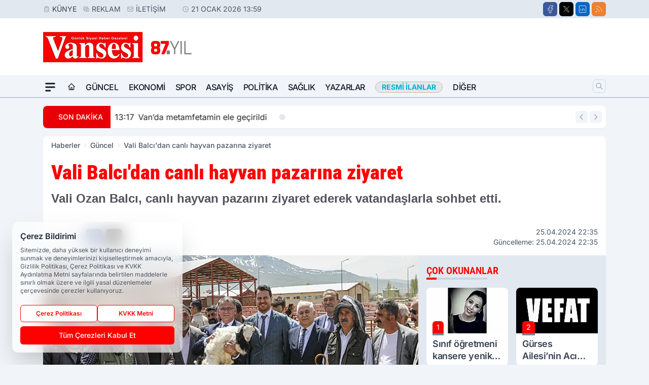

--- FILE ---
content_type: text/html; charset=utf-8
request_url: https://www.google.com/recaptcha/api2/aframe
body_size: 268
content:
<!DOCTYPE HTML><html><head><meta http-equiv="content-type" content="text/html; charset=UTF-8"></head><body><script nonce="jAOthE8Fz7l4IfFlOqfXGQ">/** Anti-fraud and anti-abuse applications only. See google.com/recaptcha */ try{var clients={'sodar':'https://pagead2.googlesyndication.com/pagead/sodar?'};window.addEventListener("message",function(a){try{if(a.source===window.parent){var b=JSON.parse(a.data);var c=clients[b['id']];if(c){var d=document.createElement('img');d.src=c+b['params']+'&rc='+(localStorage.getItem("rc::a")?sessionStorage.getItem("rc::b"):"");window.document.body.appendChild(d);sessionStorage.setItem("rc::e",parseInt(sessionStorage.getItem("rc::e")||0)+1);localStorage.setItem("rc::h",'1768993167393');}}}catch(b){}});window.parent.postMessage("_grecaptcha_ready", "*");}catch(b){}</script></body></html>

--- FILE ---
content_type: image/svg+xml
request_url: https://s.vansesigazetesi.com/dosya/logo/svg/logo-ana.svg
body_size: 33677
content:
<svg xmlns="http://www.w3.org/2000/svg" xmlns:xlink="http://www.w3.org/1999/xlink" width="300" height="60" viewBox="0 0 300 60">
  <defs>
    <clipPath id="clip-logo-ana">
      <rect width="300" height="60"/>
    </clipPath>
  </defs>
  <g id="logo-ana" clip-path="url(#clip-logo-ana)">
    <rect width="300" height="60" fill="rgba(0,0,0,0)"/>
    <image id="Katman_0" data-name="Katman 0" width="312" height="69" transform="translate(-8 -4)" xlink:href="[data-uri]"/>
  </g>
</svg>
